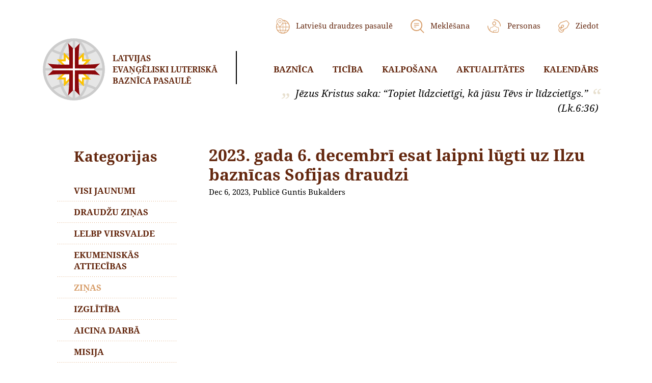

--- FILE ---
content_type: text/html; charset=UTF-8
request_url: https://www.lelbpasaule.lv/2023-gada-6-decembri-esat-laipni-lugti-uz-ilzu-baznicas-sofijas-draudzi/
body_size: 36498
content:
<!DOCTYPE html>
<html lang="lv">
<head>
    <meta charset="UTF-8">
    <meta name="viewport" content="width=device-width, initial-scale=1.0">
    <meta http-equiv="X-UA-Compatible" content="ie=edge">    
	<title>
      2023. gada 6. decembrī esat laipni lūgti uz Ilzu baznīcas Sofijas draudzi	</title>
    <link rel="stylesheet" href="https://www.lelbpasaule.lv/wp-content/themes/jsh/node_modules/tooltipster/dist/css/tooltipster.bundle.min.css" />
    <link rel="stylesheet" href="https://www.lelbpasaule.lv/wp-content/themes/jsh/node_modules/tooltipster/dist/css/plugins/tooltipster/sideTip/themes/tooltipster-sideTip-shadow.min.css" />
    <link rel="stylesheet" href="https://www.lelbpasaule.lv/wp-content/themes/jsh/node_modules/swiper/css/swiper.min.css">

<link rel="stylesheet" href="https://www.lelbpasaule.lv/wp-content/themes/jsh/assets/css/main.css">
<link rel="stylesheet" href="https://www.lelbpasaule.lv/wp-content/themes/jsh/node_modules/magnific-popup/dist/magnific-popup.css">

<meta name='robots' content='max-image-preview:large' />
<link rel='dns-prefetch' href='//s7.addthis.com' />
<style id='wp-img-auto-sizes-contain-inline-css' type='text/css'>
img:is([sizes=auto i],[sizes^="auto," i]){contain-intrinsic-size:3000px 1500px}
/*# sourceURL=wp-img-auto-sizes-contain-inline-css */
</style>
<style id='classic-theme-styles-inline-css' type='text/css'>
/*! This file is auto-generated */
.wp-block-button__link{color:#fff;background-color:#32373c;border-radius:9999px;box-shadow:none;text-decoration:none;padding:calc(.667em + 2px) calc(1.333em + 2px);font-size:1.125em}.wp-block-file__button{background:#32373c;color:#fff;text-decoration:none}
/*# sourceURL=/wp-includes/css/classic-themes.min.css */
</style>
<link rel='stylesheet' id='searchwp-live-search-css' href='https://www.lelbpasaule.lv/wp-content/plugins/searchwp-live-ajax-search/assets/styles/style.min.css?ver=1.8.7' type='text/css' media='all' />
<style id='searchwp-live-search-inline-css' type='text/css'>
.searchwp-live-search-result .searchwp-live-search-result--title a {
  font-size: 16px;
}
.searchwp-live-search-result .searchwp-live-search-result--price {
  font-size: 14px;
}
.searchwp-live-search-result .searchwp-live-search-result--add-to-cart .button {
  font-size: 14px;
}

/*# sourceURL=searchwp-live-search-inline-css */
</style>
<link rel='stylesheet' id='addthis_all_pages-css' href='https://www.lelbpasaule.lv/wp-content/plugins/addthis/frontend/build/addthis_wordpress_public.min.css?ver=6.9' type='text/css' media='all' />
<script type="text/javascript" id="my_loadmore-js-extra">
/* <![CDATA[ */
var misha_loadmore_params = {"ajaxurl":"https://www.lelbpasaule.lv/wp-admin/admin-ajax.php"};
//# sourceURL=my_loadmore-js-extra
/* ]]> */
</script>

<script type="text/javascript" src="https://www.lelbpasaule.lv/wp-includes/js/jquery/jquery.min.js?ver=3.7.1" id="jquery-core-js"></script>

<link rel="https://api.w.org/" href="https://www.lelbpasaule.lv/wp-json/" /><link rel="alternate" title="JSON" type="application/json" href="https://www.lelbpasaule.lv/wp-json/wp/v2/posts/6809" /><link rel='shortlink' href='https://www.lelbpasaule.lv/?p=6809' />
<link rel="stylesheet" href="https://www.lelbpasaule.lv/wp-content/themes/jsh/style.css?ver=0.82">


<link rel="apple-touch-icon-precomposed" sizes="120x120" href="/apple-touch-icon-120x120.png" />
<link rel="apple-touch-icon-precomposed" sizes="152x152" href="/apple-touch-icon-152x152.png" />
<link rel="icon" type="image/png" href="/favicon-196x196.png" sizes="196x196" />
<link rel="icon" type="image/png" href="/favicon-32x32.png" sizes="32x32" />
<link rel="icon" type="image/png" href="/favicon-16x16.png" sizes="16x16" />	
	
<!-- Global site tag (gtag.js) - Google Analytics -->
<script async src="https://www.googletagmanager.com/gtag/js?id=G-40PPJ8WGPN"></script>
<script>
  window.dataLayer = window.dataLayer || [];
  function gtag(){dataLayer.push(arguments);}
  gtag('js', new Date());

  gtag('config', 'G-40PPJ8WGPN');
</script>
	
<style id='global-styles-inline-css' type='text/css'>
:root{--wp--preset--aspect-ratio--square: 1;--wp--preset--aspect-ratio--4-3: 4/3;--wp--preset--aspect-ratio--3-4: 3/4;--wp--preset--aspect-ratio--3-2: 3/2;--wp--preset--aspect-ratio--2-3: 2/3;--wp--preset--aspect-ratio--16-9: 16/9;--wp--preset--aspect-ratio--9-16: 9/16;--wp--preset--color--black: #000000;--wp--preset--color--cyan-bluish-gray: #abb8c3;--wp--preset--color--white: #ffffff;--wp--preset--color--pale-pink: #f78da7;--wp--preset--color--vivid-red: #cf2e2e;--wp--preset--color--luminous-vivid-orange: #ff6900;--wp--preset--color--luminous-vivid-amber: #fcb900;--wp--preset--color--light-green-cyan: #7bdcb5;--wp--preset--color--vivid-green-cyan: #00d084;--wp--preset--color--pale-cyan-blue: #8ed1fc;--wp--preset--color--vivid-cyan-blue: #0693e3;--wp--preset--color--vivid-purple: #9b51e0;--wp--preset--gradient--vivid-cyan-blue-to-vivid-purple: linear-gradient(135deg,rgb(6,147,227) 0%,rgb(155,81,224) 100%);--wp--preset--gradient--light-green-cyan-to-vivid-green-cyan: linear-gradient(135deg,rgb(122,220,180) 0%,rgb(0,208,130) 100%);--wp--preset--gradient--luminous-vivid-amber-to-luminous-vivid-orange: linear-gradient(135deg,rgb(252,185,0) 0%,rgb(255,105,0) 100%);--wp--preset--gradient--luminous-vivid-orange-to-vivid-red: linear-gradient(135deg,rgb(255,105,0) 0%,rgb(207,46,46) 100%);--wp--preset--gradient--very-light-gray-to-cyan-bluish-gray: linear-gradient(135deg,rgb(238,238,238) 0%,rgb(169,184,195) 100%);--wp--preset--gradient--cool-to-warm-spectrum: linear-gradient(135deg,rgb(74,234,220) 0%,rgb(151,120,209) 20%,rgb(207,42,186) 40%,rgb(238,44,130) 60%,rgb(251,105,98) 80%,rgb(254,248,76) 100%);--wp--preset--gradient--blush-light-purple: linear-gradient(135deg,rgb(255,206,236) 0%,rgb(152,150,240) 100%);--wp--preset--gradient--blush-bordeaux: linear-gradient(135deg,rgb(254,205,165) 0%,rgb(254,45,45) 50%,rgb(107,0,62) 100%);--wp--preset--gradient--luminous-dusk: linear-gradient(135deg,rgb(255,203,112) 0%,rgb(199,81,192) 50%,rgb(65,88,208) 100%);--wp--preset--gradient--pale-ocean: linear-gradient(135deg,rgb(255,245,203) 0%,rgb(182,227,212) 50%,rgb(51,167,181) 100%);--wp--preset--gradient--electric-grass: linear-gradient(135deg,rgb(202,248,128) 0%,rgb(113,206,126) 100%);--wp--preset--gradient--midnight: linear-gradient(135deg,rgb(2,3,129) 0%,rgb(40,116,252) 100%);--wp--preset--font-size--small: 13px;--wp--preset--font-size--medium: 20px;--wp--preset--font-size--large: 36px;--wp--preset--font-size--x-large: 42px;--wp--preset--spacing--20: 0.44rem;--wp--preset--spacing--30: 0.67rem;--wp--preset--spacing--40: 1rem;--wp--preset--spacing--50: 1.5rem;--wp--preset--spacing--60: 2.25rem;--wp--preset--spacing--70: 3.38rem;--wp--preset--spacing--80: 5.06rem;--wp--preset--shadow--natural: 6px 6px 9px rgba(0, 0, 0, 0.2);--wp--preset--shadow--deep: 12px 12px 50px rgba(0, 0, 0, 0.4);--wp--preset--shadow--sharp: 6px 6px 0px rgba(0, 0, 0, 0.2);--wp--preset--shadow--outlined: 6px 6px 0px -3px rgb(255, 255, 255), 6px 6px rgb(0, 0, 0);--wp--preset--shadow--crisp: 6px 6px 0px rgb(0, 0, 0);}:where(.is-layout-flex){gap: 0.5em;}:where(.is-layout-grid){gap: 0.5em;}body .is-layout-flex{display: flex;}.is-layout-flex{flex-wrap: wrap;align-items: center;}.is-layout-flex > :is(*, div){margin: 0;}body .is-layout-grid{display: grid;}.is-layout-grid > :is(*, div){margin: 0;}:where(.wp-block-columns.is-layout-flex){gap: 2em;}:where(.wp-block-columns.is-layout-grid){gap: 2em;}:where(.wp-block-post-template.is-layout-flex){gap: 1.25em;}:where(.wp-block-post-template.is-layout-grid){gap: 1.25em;}.has-black-color{color: var(--wp--preset--color--black) !important;}.has-cyan-bluish-gray-color{color: var(--wp--preset--color--cyan-bluish-gray) !important;}.has-white-color{color: var(--wp--preset--color--white) !important;}.has-pale-pink-color{color: var(--wp--preset--color--pale-pink) !important;}.has-vivid-red-color{color: var(--wp--preset--color--vivid-red) !important;}.has-luminous-vivid-orange-color{color: var(--wp--preset--color--luminous-vivid-orange) !important;}.has-luminous-vivid-amber-color{color: var(--wp--preset--color--luminous-vivid-amber) !important;}.has-light-green-cyan-color{color: var(--wp--preset--color--light-green-cyan) !important;}.has-vivid-green-cyan-color{color: var(--wp--preset--color--vivid-green-cyan) !important;}.has-pale-cyan-blue-color{color: var(--wp--preset--color--pale-cyan-blue) !important;}.has-vivid-cyan-blue-color{color: var(--wp--preset--color--vivid-cyan-blue) !important;}.has-vivid-purple-color{color: var(--wp--preset--color--vivid-purple) !important;}.has-black-background-color{background-color: var(--wp--preset--color--black) !important;}.has-cyan-bluish-gray-background-color{background-color: var(--wp--preset--color--cyan-bluish-gray) !important;}.has-white-background-color{background-color: var(--wp--preset--color--white) !important;}.has-pale-pink-background-color{background-color: var(--wp--preset--color--pale-pink) !important;}.has-vivid-red-background-color{background-color: var(--wp--preset--color--vivid-red) !important;}.has-luminous-vivid-orange-background-color{background-color: var(--wp--preset--color--luminous-vivid-orange) !important;}.has-luminous-vivid-amber-background-color{background-color: var(--wp--preset--color--luminous-vivid-amber) !important;}.has-light-green-cyan-background-color{background-color: var(--wp--preset--color--light-green-cyan) !important;}.has-vivid-green-cyan-background-color{background-color: var(--wp--preset--color--vivid-green-cyan) !important;}.has-pale-cyan-blue-background-color{background-color: var(--wp--preset--color--pale-cyan-blue) !important;}.has-vivid-cyan-blue-background-color{background-color: var(--wp--preset--color--vivid-cyan-blue) !important;}.has-vivid-purple-background-color{background-color: var(--wp--preset--color--vivid-purple) !important;}.has-black-border-color{border-color: var(--wp--preset--color--black) !important;}.has-cyan-bluish-gray-border-color{border-color: var(--wp--preset--color--cyan-bluish-gray) !important;}.has-white-border-color{border-color: var(--wp--preset--color--white) !important;}.has-pale-pink-border-color{border-color: var(--wp--preset--color--pale-pink) !important;}.has-vivid-red-border-color{border-color: var(--wp--preset--color--vivid-red) !important;}.has-luminous-vivid-orange-border-color{border-color: var(--wp--preset--color--luminous-vivid-orange) !important;}.has-luminous-vivid-amber-border-color{border-color: var(--wp--preset--color--luminous-vivid-amber) !important;}.has-light-green-cyan-border-color{border-color: var(--wp--preset--color--light-green-cyan) !important;}.has-vivid-green-cyan-border-color{border-color: var(--wp--preset--color--vivid-green-cyan) !important;}.has-pale-cyan-blue-border-color{border-color: var(--wp--preset--color--pale-cyan-blue) !important;}.has-vivid-cyan-blue-border-color{border-color: var(--wp--preset--color--vivid-cyan-blue) !important;}.has-vivid-purple-border-color{border-color: var(--wp--preset--color--vivid-purple) !important;}.has-vivid-cyan-blue-to-vivid-purple-gradient-background{background: var(--wp--preset--gradient--vivid-cyan-blue-to-vivid-purple) !important;}.has-light-green-cyan-to-vivid-green-cyan-gradient-background{background: var(--wp--preset--gradient--light-green-cyan-to-vivid-green-cyan) !important;}.has-luminous-vivid-amber-to-luminous-vivid-orange-gradient-background{background: var(--wp--preset--gradient--luminous-vivid-amber-to-luminous-vivid-orange) !important;}.has-luminous-vivid-orange-to-vivid-red-gradient-background{background: var(--wp--preset--gradient--luminous-vivid-orange-to-vivid-red) !important;}.has-very-light-gray-to-cyan-bluish-gray-gradient-background{background: var(--wp--preset--gradient--very-light-gray-to-cyan-bluish-gray) !important;}.has-cool-to-warm-spectrum-gradient-background{background: var(--wp--preset--gradient--cool-to-warm-spectrum) !important;}.has-blush-light-purple-gradient-background{background: var(--wp--preset--gradient--blush-light-purple) !important;}.has-blush-bordeaux-gradient-background{background: var(--wp--preset--gradient--blush-bordeaux) !important;}.has-luminous-dusk-gradient-background{background: var(--wp--preset--gradient--luminous-dusk) !important;}.has-pale-ocean-gradient-background{background: var(--wp--preset--gradient--pale-ocean) !important;}.has-electric-grass-gradient-background{background: var(--wp--preset--gradient--electric-grass) !important;}.has-midnight-gradient-background{background: var(--wp--preset--gradient--midnight) !important;}.has-small-font-size{font-size: var(--wp--preset--font-size--small) !important;}.has-medium-font-size{font-size: var(--wp--preset--font-size--medium) !important;}.has-large-font-size{font-size: var(--wp--preset--font-size--large) !important;}.has-x-large-font-size{font-size: var(--wp--preset--font-size--x-large) !important;}
/*# sourceURL=global-styles-inline-css */
</style>
</head>
<body>
  <header class="header">
    <div class="container">
      <div class="container-inner">
        <div class="header-t">
          <div class="header-l">
            <div class="logo-wrapper">
              <a href="https://www.lelbpasaule.lv">
                <div class="logo">
                  <div class="logo-inner">
                    <span class="logo-icon"></span><span class="logo-txt">Latvijas<br/>Evaņģēliski&nbsp;Luteriskā</br/>Baznīca&nbsp;pasaulē</span>
                  </div>
                </div>
              </a>
            </div>
          </div>
          <div class="header-r">
            <nav class="header-nav">
              <div class="topmenu">
                <ul>
                  <li><a href="https://www.lelbpasaule.lv/latviesu-draudzes-pasaule/"><i class="icon icon-globe"></i> <span>Latviešu draudzes pasaulē</span></a></li>
                  <li><a href="https://www.lelbpasaule.lv/?s"><i class="icon icon-search"></i> <span>Meklēšana</span></a></li>
                  <li><a href="https://www.lelbpasaule.lv/personas/"><i class="icon icon-personas"></i> <span>Personas</span></a></li>
                  <li><a href="https://www.lelbpasaule.lv/iespejas-ziedot/"><i class="icon icon-donate"></i> <span>Ziedot</span></a></li>
                </ul>
              </div>
                            <div class="headermenu">
                <ul>
                                        <li class="with-submenu">
                        <a href="/par-mums/">Baznīca</a>
                                                  <ul>
                            <li><a href="https://www.lelbpasaule.lv/sakums/par-mums/">Par mums</a></li><li><a href="https://www.lelbpasaule.lv/sakums/par-mums/struktura/">LELBP struktūra</a></li><li><a href="https://www.lelbpasaule.lv/sakums/par-mums/latviesu-draudzes-pasaule/">Draudzes</a></li><li><a href="https://www.lelbpasaule.lv/birka/garidznieki/">Garīdznieki</a></li><li><a href="https://www.lelbpasaule.lv/sakums/par-mums/dokumenti/">Dokumenti</a></li><li><a href="https://www.lelbpasaule.lv/saites/sadarbiba/">Ekumēniskās attiecības</a></li><li><a href="https://www.lelbpasaule.lv/sakums/par-mums/baznicas-gadagramatas/">Baznīcas Gadagrāmatas</a></li>                          </ul>
                                              </li>
                                        <li class="with-submenu">
                        <a href="/bibele/">Ticība</a>
                                                  <ul>
                            <li><a href="https://www.lelbpasaule.lv/mes-ticam/bibele/">Bībele</a></li><li><a href="https://www.lelbpasaule.lv/mes-ticam/trisvienigais-dievs/">Trīsvienīgais Dievs</a></li><li><a href="https://www.lelbpasaule.lv/mes-ticam/ticibas-apliecibas/">Ticības apliecības</a></li><li><a href="https://www.lelbpasaule.lv/mes-ticam/bausli-un-tevreize/">Baušļi un tēvreize</a></li><li><a href="https://www.lelbpasaule.lv/mes-ticam/sakramenti/">Sakramenti</a></li>                          </ul>
                                              </li>
                                        <li class="with-submenu">
                        <a href="/draudzu-zinas/dievkalpojumi/">Kalpošana</a>
                                                  <ul>
                            <li><a href="https://www.lelbpasaule.lv/dievkalpojumi/">Dievkalpojumi</a></li><li><a href="https://www.lelbpasaule.lv/dievkalpojumi/svetdarbibas/">Svētdarbības</a></li><li><a href="https://www.lelbpasaule.lv/dievkalpojumi/liturgija-un-muzika/">Liturģija un mūzika</a></li><li><a href="https://www.lelbpasaule.lv/dievkalpojumi/baznica-jaunatnei/">Kristīgā audzināšana</a></li><li><a href="https://www.lelbpasaule.lv/dievkalpojumi/diakonija-un-palidzibas-fondi/">Diakonija un palīdzības fondi</a></li>                          </ul>
                                              </li>
                                        <li class="with-submenu">
                        <a href="https://www.lelbpasaule.lv/jaunumi/">Aktualitātes</a>
                                                  <ul>
                            <li><a href="https://www.lelbpasaule.lv/jaunumi/">Jaunumi</a></li><li><a href="https://www.lelbpasaule.lv/kategorija/arhibiskapa-raksti/">Arhibīskapa raksti</a></li><li><a href="https://www.lelbpasaule.lv/raksti/">Raksti</a></li><li><a href="https://www.lelbpasaule.lv/category/svetbridis/">Svētbrīži</a></li><li><a href="https://www.lelbpasaule.lv/kategorija/video/">Video galerija</a></li>                          </ul>
                                              </li>
                                        <li class="">
                        <a href="https://www.lelbpasaule.lv/kalendars/">Kalendārs</a>
                                              </li>
                                  </ul>
              </div>
                          </nav>
            <div class="toggler">
              <div class="icon">
                <span></span>
                <span></span>
                <span></span>
                <span></span>
              </div>
            </div>
          
          </div>
        </div>
        <div class="header-quote">
          <div class="header-quote-inner">
            <div class="quote">
              <i class="icon icon-quote-l"></i>
              <span class="txt">Jēzus Kristus saka: “Topiet līdzcietīgi, kā jūsu Tēvs ir līdzcietīgs.”</span>
              <i class="icon icon-quote-r"></i>
            </div>
            <div class="author">(Lk.6:36)</div>
          </div>
        </div>
      </div>
    </div>
  </header><main class="main">
<div class="container">
  <div class="container-inner">
    <section class="section-news-top">
      <div class="two-col-block">
        <div class="col-l">
          <h2 style="margin-top:5px">Kategorijas</h2>
<nav class="leftmenu">
  <ul>
    <li><a href="https://www.lelbpasaule.lv/jaunumi/">Visi jaunumi</a></li><li><a href="https://www.lelbpasaule.lv/draudzu-zinas/">Draudžu ziņas</a></li><li><a href="https://www.lelbpasaule.lv/category/lelbp-virsvalde/">LELBP Virsvalde</a></li><li><a href="https://www.lelbpasaule.lv/category/ekumeniskas-attiecibas/">Ekumeniskās attiecības</a></li><li class="active"><a href="https://www.lelbpasaule.lv/category/zinas/">Ziņas</a></li><li><a href="https://www.lelbpasaule.lv/category/izglitiba/">Izglītība</a></li><li><a href="https://www.lelbpasaule.lv/category/aicina-darba/">Aicina darbā</a></li><li><a href="https://www.lelbpasaule.lv/category/misija/">Misija</a></li><li><a href="https://www.lelbpasaule.lv/category/pasakumi/">Pasākumi</a></li><li><a href="https://www.lelbpasaule.lv/category/sinode/">Sinode</a></li><li><a href="https://www.lelbpasaule.lv/category/viedokli/">Viedokļi</a></li><li><a href="https://www.lelbpasaule.lv/category/dievkalpojums/">Dievkalpojums</a></li><li><a href="https://www.lelbpasaule.lv/category/jaunas-gramatas/">Jaunas grāmatas</a></li><li><a href="https://www.lelbpasaule.lv/category/velesanas/">Vēlēšanas</a></li><li><a href="https://www.lelbpasaule.lv/category/seru-vests/">Sēru vēstis</a></li><li><a href="https://www.lelbpasaule.lv/category/ordinacija/">Ordinācija</a></li><li><a href="https://www.lelbpasaule.lv/category/apsveikumi/">Apsveikumi</a></li><li><a href="https://www.lelbpasaule.lv/category/konsekracija/">Konsekrācija</a></li><li><a href="https://www.lelbpasaule.lv/category/draudzu-zinas/">Draudžu ziņas</a></li><li><a href="https://www.lelbpasaule.lv/category/spredikis/">Sprediķis</a></li><li><a href="https://www.lelbpasaule.lv/category/pateicibas/">Pateicības</a></li><li><a href="https://www.lelbpasaule.lv/category/video/">Video</a></li><li><a href="https://www.lelbpasaule.lv/category/pasaules-luteranu-federacija/">Pasaules Luterāņu Federācija</a></li><li><a href="https://www.lelbpasaule.lv/category/elca/">ELCA</a></li><li><a href="https://www.lelbpasaule.lv/category/aizlugsanas/">Aizlūgšanas</a></li><li><a href="https://www.lelbpasaule.lv/category/bibeles-stundas/">Bībeles stundas</a></li><li><a href="https://www.lelbpasaule.lv/category/svetbridis/">Svētbrīdis</a></li>  </ul>
</nav>
                  </div>
        <div class="col-r">
                      <section class="section-news-post">
            <h1>2023. gada 6. decembrī esat laipni lūgti uz Ilzu baznīcas Sofijas draudzi</h1>
            <div class="post-info">Dec 6, 2023, Publicē Guntis Bukalders</div>            
            <div class="text">
                <div class="at-above-post addthis_tool" data-url="https://www.lelbpasaule.lv/2023-gada-6-decembri-esat-laipni-lugti-uz-ilzu-baznicas-sofijas-draudzi/"></div><p><iframe title="2023. gada 6. decembrī esat laipni lūgti uz Ilzu baznīcas Sofijas draudzi!" width="500" height="281" src="https://www.youtube.com/embed/IxFPRRkR2jc?feature=oembed" frameborder="0" allow="accelerometer; autoplay; clipboard-write; encrypted-media; gyroscope; picture-in-picture; web-share" referrerpolicy="strict-origin-when-cross-origin" allowfullscreen></iframe></p>
<p>Lūdzam ziedot LELBP Misijas fondam, jo tā līdzekļi nodrošina atbalstu daudzām kalpošanām Latvijā un pasaulē! Vairāk par iespēju ziedot, skatiet <a href="https://www.lelbpasaule.lv/iespejas-ziedot/" target="_blank" rel="noopener">www.lelbpasaule.lv</a></p>
<!-- AddThis Advanced Settings above via filter on the_content --><!-- AddThis Advanced Settings below via filter on the_content --><!-- AddThis Advanced Settings generic via filter on the_content --><!-- AddThis Share Buttons above via filter on the_content --><!-- AddThis Share Buttons below via filter on the_content --><div class="at-below-post addthis_tool" data-url="https://www.lelbpasaule.lv/2023-gada-6-decembri-esat-laipni-lugti-uz-ilzu-baznicas-sofijas-draudzi/"></div><!-- AddThis Share Buttons generic via filter on the_content -->            </div>
                                    <div class="tags-block">
              <h2 class="block-h">Birkas</h2>
              <div class="block-body">
                <div class="btns">
                                            <a href="https://www.lelbpasaule.lv/tag/adventa-laiks/" class="btn btn-primary">Adventa laiks</a>
                                            <a href="https://www.lelbpasaule.lv/tag/latvijas-apgabals/" class="btn btn-primary">Latvijas apgabals</a>
                                    </div>
              </div>
            </div>
                      </section>
                    </div>
      </div>
    </section>

    <section class="section-news-bottom">
      <h2>Citi Jaunumi</h2>
      <div class="news-list">
        <div class="item">
  <div class="img pattern pattern-sm">
        <a href="https://www.lelbpasaule.lv/aicinajums-atbalstit-lelbp-misijas-fondu/" class="zoom-image"><div class="zoom-box"><img src="https://www.lelbpasaule.lv/wp-content/uploads/2026/01/offering-6756079_1280-250x250.jpg"></div></a>
  </div>
  <div class="title"><a href="https://www.lelbpasaule.lv/aicinajums-atbalstit-lelbp-misijas-fondu/">Aicinājums atbalstīt LELBP Misijas fondu</a></div>
  <div class="item-b">
    <span class="date">Jan 9</span>
    <a href="https://www.lelbpasaule.lv/aicinajums-atbalstit-lelbp-misijas-fondu/" class="more"><i class="icon icon-ellipsis"></i></a>
  </div>
</div>
<div class="item">
  <div class="img pattern pattern-sm">
        <a href="https://www.lelbpasaule.lv/porvo-lugsanu-dienasgramata-2026/" class="zoom-image"><div class="zoom-box"><img src="https://www.lelbpasaule.lv/wp-content/uploads/2026/01/notebook-7256365_1920-250x250.jpg"></div></a>
  </div>
  <div class="title"><a href="https://www.lelbpasaule.lv/porvo-lugsanu-dienasgramata-2026/">Porvo lūgšanu dienasgrāmata 2026</a></div>
  <div class="item-b">
    <span class="date">Jan 7</span>
    <a href="https://www.lelbpasaule.lv/porvo-lugsanu-dienasgramata-2026/" class="more"><i class="icon icon-ellipsis"></i></a>
  </div>
</div>
<div class="item">
  <div class="img pattern pattern-sm">
        <a href="https://www.lelbpasaule.lv/lelba-vidienes-apgabala-macitaju-sveicieni-draudzem-ziemassvetkos-2025/" class="zoom-image"><div class="zoom-box"><img src="https://www.lelbpasaule.lv/wp-content/uploads/2025/12/Apsveikums-Ziemassvetkos-2025-250x250.jpg"></div></a>
  </div>
  <div class="title"><a href="https://www.lelbpasaule.lv/lelba-vidienes-apgabala-macitaju-sveicieni-draudzem-ziemassvetkos-2025/">LELBA Vidienes apgabala mācītāju sveicieni draudzēm Ziemassvētkos 2025</a></div>
  <div class="item-b">
    <span class="date">Dec 23</span>
    <a href="https://www.lelbpasaule.lv/lelba-vidienes-apgabala-macitaju-sveicieni-draudzem-ziemassvetkos-2025/" class="more"><i class="icon icon-ellipsis"></i></a>
  </div>
</div>
<div class="item">
  <div class="img pattern pattern-sm">
        <a href="https://www.lelbpasaule.lv/dievkalpojumi-gada-nogale-jauna-gada-sakuma/" class="zoom-image"><div class="zoom-box"><img src="https://www.lelbpasaule.lv/wp-content/uploads/2023/01/Vienoti-lugsanas-2023-250x250.jpg"></div></a>
  </div>
  <div class="title"><a href="https://www.lelbpasaule.lv/dievkalpojumi-gada-nogale-jauna-gada-sakuma/">Dievkalpojumi Ziemassvētkos, gada nogalē / jaunā gada sākumā</a></div>
  <div class="item-b">
    <span class="date">Dec 19</span>
    <a href="https://www.lelbpasaule.lv/dievkalpojumi-gada-nogale-jauna-gada-sakuma/" class="more"><i class="icon icon-ellipsis"></i></a>
  </div>
</div>
      </div>
    </section>
  </div>
</div>
</main>
  <footer class="footer">
    <div class="container">
      <div class="container-inner">
        <div class="footer-t">
          <div class="row">
            <div class="col-md-6">
              <div class="block footer-donate-block">
                <div class="block-h">&nbsp;<br />Ziedo misijas fondam</div>
                <div class="block-body">
                  <div class="txt">Ziedojumus Misijas Fondam lūdzam sūtīt LELBP kasierim Uģim Grīnbergam, 10536 Lucas Rd, Three Rivers, MI 49093, USA.  Čeku rakstīt uz LELBP vārda ar piezīmi “Misijas Fonds”.</div>
                  <div class="more">
                    <a href="http://www.lelbpasaule.lv/iespejas-ziedot/"><span>Lasi vairāk par iespējām ziedot</span> <i class="icon icon-ellipsis"></i></a>
                  </div>
                </div>
              </div>
            </div>
            <div class="col-md-6">
              <div class="block footer-communicate-block">
                <div class="block-inner">
                  <div class="block-h">Saziņai</div>
                  <div class="block-body">
                    <div class="txt">Saziņai ar LELBPasaulē mājaslapas redaktoriem:</div>
                    <div class="phone"><a href="tel:"></a></div>
                    <div class="mail">
                      <a href="mailto:lelbpasauleinfo@gmail.com">lelbpasauleinfo@gmail.com</a>
                    </div>
                  </div>
                </div>
              </div>
            </div>
          </div>        
        </div>
        <div class="footer-m">
          <div class="row">
            <div class="col-md-3 col-sm-6">
              <div class="block footer-gallery-block">
                <div class="block-h">Galerijas</div>
                <div class="block-body">
                                                          <div class="gallery-block-row gallery-footer">
                        <div class="gallery-block-col">
                          <a href="https://www.lelbpasaule.lv/wp-content/uploads/2025/11/20251111-123550-1000x667.jpg" data-group="2"><img src="https://www.lelbpasaule.lv/wp-content/uploads/2025/11/20251111-123550-75x75.jpg"></a>
                          <a href="https://www.lelbpasaule.lv/wp-content/uploads/2025/11/20251111-124558-1000x667.jpg" data-group="2"><img src="https://www.lelbpasaule.lv/wp-content/uploads/2025/11/20251111-124558-75x75.jpg"></a>
                        </div>
                        <div class="gallery-block-col">
                          <a href="https://www.lelbpasaule.lv/wp-content/uploads/2025/11/20251111-125851-1000x657.jpg" data-group="2"><img src="https://www.lelbpasaule.lv/wp-content/uploads/2025/11/20251111-125851-150x150.jpg"></a>
                        </div>
                                              </div>
                      <div class="gallery-block-title">
                        <a href="https://www.lelbpasaule.lv/latvijas-evangeliski-luteriskas-baznicas-pasaule-arhibiskaps-atskano-melodiju-krituso-aizstavju-atvadu-ceremonija-lviva/">Latvijas Evaņģēliski luteriskās Baznīcas pasaulē arhibīskaps atskaņo melodiju kritušo aizstāvju atvadu ceremonijā Ļvivā</a>
                      </div>
                                  </div>
              </div>
            </div>
            <div class="col-md-3 col-sm-6">
              <div class="block footer-privacy-block">
                <div class="block-h">Privātuma politika</div>
                <div class="block-body">
                  <p>Šī mājaslapa izmanto sīkdatnes mājaslapas apmeklējumu uzskaitei.</p>
                </div>
              </div>
            </div>
            <div class="col-md-3 col-sm-6">
              <div class="block footer-news-block">
                <div class="block-h">Aktualitātes</div>
                <div class="block-body">
                    <div class="news-item">
                      <div class="date">9. janvāris, 2026</div>
                      <div class="title"><a href="https://www.lelbpasaule.lv/aicinajums-atbalstit-lelbp-misijas-fondu/">Aicinājums atbalstīt LELBP Misijas fondu</a></div>
                    </div>
                  <a href="https://www.lelbpasaule.lv/jaunumi/" class="btn btn-primary">Visi jaunumi</a>
                </div>
              </div>
            </div>
            <div class="col-md-3 col-sm-6">
              <div class="block footer-social-block">
                <div class="block-h">Seko</div>
                <div class="block-body">
                  <p>Atrodi sev tuvāko draudzi un pieseko sociālo tīklu profiliem. Iesaisties!</p>
                  <div class="social-buttons">
                                                            <a href="https://www.facebook.com/groups/lelbp"><i class="icon icon-fb"></i></a>
                                      </div>
                </div>
              </div>
            </div>
          </div>
        </div>
        <div class="footer-b">
                    <div class="copy">&copy; LELBPasaulē 2026. Mājaslapu apkalpo <a href="http://www.itero.lv/wordpress-majas-lapas-izstrade/" target="_blank">Itero</a></div>
        </div>
      </div>
    </div>
  </footer>

<script type="speculationrules">
{"prefetch":[{"source":"document","where":{"and":[{"href_matches":"/*"},{"not":{"href_matches":["/wp-*.php","/wp-admin/*","/wp-content/uploads/*","/wp-content/*","/wp-content/plugins/*","/wp-content/themes/jsh/*","/*\\?(.+)"]}},{"not":{"selector_matches":"a[rel~=\"nofollow\"]"}},{"not":{"selector_matches":".no-prefetch, .no-prefetch a"}}]},"eagerness":"conservative"}]}
</script>
        <style>
            .searchwp-live-search-results {
                opacity: 0;
                transition: opacity .25s ease-in-out;
                -moz-transition: opacity .25s ease-in-out;
                -webkit-transition: opacity .25s ease-in-out;
                height: 0;
                overflow: hidden;
                z-index: 9999995; /* Exceed SearchWP Modal Search Form overlay. */
                position: absolute;
                display: none;
            }

            .searchwp-live-search-results-showing {
                display: block;
                opacity: 1;
                height: auto;
                overflow: auto;
            }

            .searchwp-live-search-no-results {
                padding: 3em 2em 0;
                text-align: center;
            }

            .searchwp-live-search-no-min-chars:after {
                content: "Continue typing";
                display: block;
                text-align: center;
                padding: 2em 2em 0;
            }
        </style>
                <script>
            var _SEARCHWP_LIVE_AJAX_SEARCH_BLOCKS = true;
            var _SEARCHWP_LIVE_AJAX_SEARCH_ENGINE = 'default';
            var _SEARCHWP_LIVE_AJAX_SEARCH_CONFIG = 'default';
        </script>
        <script data-cfasync="false" type="text/javascript">if (window.addthis_product === undefined) { window.addthis_product = "wpp"; } if (window.wp_product_version === undefined) { window.wp_product_version = "wpp-6.2.7"; } if (window.addthis_share === undefined) { window.addthis_share = {}; } if (window.addthis_config === undefined) { window.addthis_config = {"data_track_clickback":true,"ui_atversion":"300"}; } if (window.addthis_plugin_info === undefined) { window.addthis_plugin_info = {"info_status":"enabled","cms_name":"WordPress","plugin_name":"Share Buttons by AddThis","plugin_version":"6.2.7","plugin_mode":"AddThis","anonymous_profile_id":"wp-cf684d79978b095049db03b9d0fa8573","page_info":{"template":"posts","post_type":""},"sharing_enabled_on_post_via_metabox":false}; } 
                    (function() {
                      var first_load_interval_id = setInterval(function () {
                        if (typeof window.addthis !== 'undefined') {
                          window.clearInterval(first_load_interval_id);
                          if (typeof window.addthis_layers !== 'undefined' && Object.getOwnPropertyNames(window.addthis_layers).length > 0) {
                            window.addthis.layers(window.addthis_layers);
                          }
                          if (Array.isArray(window.addthis_layers_tools)) {
                            for (i = 0; i < window.addthis_layers_tools.length; i++) {
                              window.addthis.layers(window.addthis_layers_tools[i]);
                            }
                          }
                        }
                     },1000)
                    }());
                </script><script type="text/javascript" id="swp-live-search-client-js-extra">
/* <![CDATA[ */
var searchwp_live_search_params = [];
searchwp_live_search_params = {"ajaxurl":"https:\/\/www.lelbpasaule.lv\/wp-admin\/admin-ajax.php","origin_id":6809,"config":{"default":{"engine":"default","input":{"delay":300,"min_chars":3},"results":{"position":"bottom","width":"auto","offset":{"x":0,"y":5}},"spinner":{"lines":12,"length":8,"width":3,"radius":8,"scale":1,"corners":1,"color":"#424242","fadeColor":"transparent","speed":1,"rotate":0,"animation":"searchwp-spinner-line-fade-quick","direction":1,"zIndex":2000000000,"className":"spinner","top":"50%","left":"50%","shadow":"0 0 1px transparent","position":"absolute"}}},"msg_no_config_found":"No valid SearchWP Live Search configuration found!","aria_instructions":"When autocomplete results are available use up and down arrows to review and enter to go to the desired page. Touch device users, explore by touch or with swipe gestures."};;
//# sourceURL=swp-live-search-client-js-extra
/* ]]> */
</script>

<script type="text/javascript" src="https://s7.addthis.com/js/300/addthis_widget.js?ver=6.9#pubid=ra-5ea9330ec617a010" id="addthis_widget-js"></script>





<script defer src="https://www.lelbpasaule.lv/wp-content/cache/autoptimize/js/autoptimize_5e58a949cc73cc6bfa3b6afa498afa33.js"></script></body>
</html>

--- FILE ---
content_type: text/css
request_url: https://www.lelbpasaule.lv/wp-content/themes/jsh/style.css?ver=0.82
body_size: 1523
content:
/*
Theme Name: Lelbāl
Author: Janis Svitins
Author URI: http://www.jsh.lv/
Version: 1.0
*/
.calendar-block .block-body:after {right: 0}

.swiper-slide a {display:none }
.swiper-slide.swiper-slide-active a {display:block }

.contact-body a {text-decoration: underline;}

.mfp-title {font-size: 14px;}

.map {width: 100%; position: relative; }
.map:after {content: ''; display: block; padding-bottom: 60%; }
.map__item {display: block; width: 100%; height: 100%; position: absolute; top: 0; left: 0; }
.gallery-list img {width: 102px; height: auto; display: block;}

.select-container {height: 32px;}
.select-container select {font-size: 14px; height: 30px; padding: 5px 22px 5px 5px;}

ul.days {opacity: 1;transition: all 500ms ease;}
ul.days.loading {opacity: .5}

.calendar .days .day span.cday {border-color: #64270E!important;}
.section-calendar ul.calendar-month li.day .num.cday {border-color: #64270E!important; }

.wpcf7 input, .wpcf7 textarea {margin-bottom: 15px;}
.wpcf7 input[type=submit] {margin-top: 15px;}

i.icon.icon-personas {
    width: 27px;
    height: 27px;
    background-image: url(img/personas-icon.svg);
}

ul.personas li {margin-bottom: 10px;}

form.search {padding-bottom: 10px;}
form.search input {width: 500px; max-width: 100%; border: 1px solid #E8E0CF;
    background: #F8F6F1;
    border-radius: 5px;
    display: block;
    padding: 12px 15px;
    line-height: 20px;
    font-size: 15px;
}

.searchwp-live-search-no-min-chars:after {
	content: "Turpiniet rakstīt"!important;
}

.s-post { margin-bottom: 15px; }
.s-post h4 {margin-bottom: 0;}
.s-post a p {color:#111;}

.block-body.draudzes-macitajs {-webkit-box-orient: vertical;
    -webkit-box-direction: normal;
    flex-direction: column;} 
.block-body.draudzes-macitajs .info{padding-left: 0!important;}  

.apgabals-title {padding-left: 30px;}
.apgabals-title {
    background: url('assets/images/icons/menu-arr.svg');
	background-repeat: no-repeat;
  	background-size: 23px 16px;
  	background-position: left center;
}
ul.apgabals {padding-left: 50px;}
ul.apgabals ul {margin-top: 10px; margin-bottom: 10px;}

li.with-submenu li a:after{background: none!important}
li.with-submenu li a {color:#64270E!important;}
li.with-submenu li.active a {color:#D79D69!important;}

ul.personas {padding-left: 20px;}

.btn.btn-primary.active{
    background: #D79D69;
    color: #fff;
}

.zoom-image .zoom-box{overflow: hidden;}
a.zoom-image .zoom-box img { -webkit-transition: all .3s ease-in-out; -moz-transition: all .3s ease-in-out; -ms-transition: all .3s ease-in-out; -o-transition: all .3s ease-in-out; transition: all .3s ease-in-out;}
a.zoom-image:hover .zoom-box img { -webkit-transform: scale(1.05); -moz-transform: scale(1.05); -o-transform: scale(1.05); transform: scale(1.05); }

.header .header-t .header-r .headermenu > ul > li > ul {padding-bottom: 30px;}

.videoWrapper {position: relative; padding-bottom: 56.25%; height: 0; margin-bottom: 20px;}
.videoWrapper iframe {position: absolute; top: 0; left: 0; width: 100%; height: 100%; }

@media (min-width:767px){
	img.alignright {float: right; margin: 10px 0 10px 10px;}
	img.alignleft {float: left; margin: 10px 10px 10px 0;}
}

@media print {

    header.header,
    .footer-b-nav {display: none;}
    
    .at-below-post.addthis_tool,
    footer.footer,
    .section-news-bottom,
    .section-news-post .tags-block,
    .img.pattern.pattern-sm:after,
    .two-col-block .col-l {display: none;}

}

.img.pattern:after {content:none!important}

.text.p2 p{margin-bottom: 5px; padding-bottom: 0;}

.bg-gray { background: #F4F4F4; padding-top: 15px;}

.wp-caption-text {
    font-size: 14px;
    padding-top: 0.5em;
    margin: 0;
}

.gadag {
    margin-top: 40px;
}
.gadag .news-list .item .title{
    min-height: 40px;
}

.section-draudze .desc {font-size: 15px;}

@media (max-width: 991px) {
    .order-md-last {
        order:2;
    }
    .order-md-first {
        order:1;
    }
}

--- FILE ---
content_type: image/svg+xml
request_url: https://www.lelbpasaule.lv/wp-content/themes/jsh/assets/images/icons/search.svg
body_size: 482
content:
<svg viewBox="0 0 83 84" xmlns="http://www.w3.org/2000/svg" fill-rule="evenodd" clip-rule="evenodd" stroke-linejoin="round" stroke-miterlimit="1.414"><path d="M62.69 59.264c5.544-6.25 8.87-14.514 8.87-23.484C71.56 16.025 55.535 0 35.78 0 16.025 0 0 16.025 0 35.78c0 19.755 16.025 35.78 35.78 35.78a35.49 35.49 0 0022.577-8.063l18.746 18.747c.605.604 1.411.907 2.117.907s1.512-.303 2.117-.907c1.209-1.21 1.209-3.125 0-4.233L62.69 59.264zM6.048 35.78c0-16.429 13.304-29.733 29.733-29.733 16.429 0 29.733 13.304 29.733 29.733 0 16.429-13.405 29.733-29.733 29.733-16.328 0-29.733-13.304-29.733-29.733z" fill="#d79d69" fill-rule="nonzero"/><path d="M49.194 23.14H22.366c-1.209 0-2.133.924-2.133 2.132 0 1.209.924 2.133 2.133 2.133h26.828c1.209 0 2.133-.924 2.133-2.133a2.139 2.139 0 00-2.133-2.132zm0 10.57H22.366c-1.209 0-2.133.924-2.133 2.133 0 1.208.924 2.133 2.133 2.133h26.828c1.209 0 2.133-.925 2.133-2.133a2.139 2.139 0 00-2.133-2.133zM32.318 44.28h-9.952c-1.209 0-2.133.925-2.133 2.133 0 1.209.924 2.133 2.133 2.133h9.952c1.21 0 2.133-.924 2.133-2.133a2.139 2.139 0 00-2.133-2.132z" fill="#d79d69" fill-rule="nonzero"/></svg>

--- FILE ---
content_type: image/svg+xml
request_url: https://www.lelbpasaule.lv/wp-content/themes/jsh/assets/images/dots.svg
body_size: 117
content:
<svg xmlns="http://www.w3.org/2000/svg" width="4" height="1"><path d="M1 0h1v1H1z" fill="#d79d69"/></svg>

--- FILE ---
content_type: image/svg+xml
request_url: https://www.lelbpasaule.lv/wp-content/themes/jsh/assets/images/dots-w.svg
body_size: 113
content:
<svg xmlns="http://www.w3.org/2000/svg" width="4" height="1"><path d="M1 0h1v1H1z" fill="#fff"/></svg>

--- FILE ---
content_type: image/svg+xml
request_url: https://www.lelbpasaule.lv/wp-content/themes/jsh/assets/images/pattern.svg
body_size: 2009
content:
<svg xmlns="http://www.w3.org/2000/svg" viewBox="0 0 1022.2 1070.5"><path d="M1022.2 186.7v84.1c-32.5-24.9-59.3-34.4-80.5-32.6-64.9-68.9 46.1-198.1 46.1-198.1-80.5-21.6-131.3-14.9-182.9 76.2 36.4-58 87.4-58.5 100.6 0 14.7 65.1-80.8 75.5-80 125.6 0 52.1 32.2 52.6 30.5 109.8-.7 24.1-9.7 63.4-39.8 60.5-39-3.9-54.3-44.8-28.7-82.4 13.2-19.3 34.7-3.9 28.7 33.3 32.1-65.2-77.9-87.5-86-162.5-71.9 40.2-118.4-45.3-118.4-45.3 62.8 12.2 119.5 12.3 122.7-13.3C759.8 70.5 807.7 36 856 16.3c103.2-42.2 165.9 11 166.2 11.2v28s-39.1 20.6-39.1 90a39.2 39.2 0 0039.1 39.2v2zm0 579.9c-65.9.3-130.4-3.1-189.4-10.2l-22.3-3.1c-47.3 112.9-109.7 226.2-178.1 317.3h-43.9c-27.4-35.2-53.1-63.3-75.6-82.6-18.2 35.1-37.2 61.5-55.7 82.6h-58.6c-89.3-68-203.8-65.7-284 0H0c107.5-17 160.7-191.3 344.4-81.4-42.7-111.1 50-150.1 156.1-58.2 16.4-41 27.9-88.8 32.8-143.7a304.7 304.7 0 00103.9-78.5c-124.3-47.2-133.7-143-18.8-161.1-187-104.2-62.7-237.5-101.8-339 68.4 84.6 246 43.6 242.7 257.7 74.9-92.6 155-31.8 128.5 106 43.7-6.3 83.1-10.3 134-43.2l.4.3v43.7l-.7-.8c-11.3 8.7-17.8 12.1-29.7 17.1l30 49.9.4-.5v84.9l-.7.9L940.7 602c-20.6 4.1-41.4 4.7-59.2 6.7-16.2 52.4-23.1 62.4-49.4 113.8 54.2 5.7 119.2 8.7 190.1 8v36.1zm0-247.1c-29.8 1.4-102-26-44.7-98.5 17.2-21.7 25.6-15.1 37.2-66.9 4.8-61.3-58.8-46.1-58.8-46.1s71.9-2.5 51.4 46.1c-59 61.7-88.1-91.7-126.1 33.4-10.9-109 32.9-195.3 141-112.8v137.5a197.8 197.8 0 01-7.5 33.7c-3.6 11.5-11.4 23.3-11.4 31.1a18.9 18.9 0 0018.9 18.9v23.6zM243.8 714.9c-92.1 21.8-148.5-139-148.5-139-58.9 58.9-78.6 106.3-25.5 196.6-32-60.6-6.9-104.9 50.3-87.2 63.8 19.8 25 107.7 68.8 132.1 45.1 26 61.7-1.6 110.3 28.4 20.6 12.7 50.1 40.2 32.5 64.8-22.8 31.9-65.9 24.6-85.6-16.4-10.2-21 13.9-32 43.1-8.2-40.4-60.4-114.7 23.8-183.7-6.7C104.3 961.6 7 959.1 7 959.1c42-48.2 70.5-97.3 49.9-112.9C7.6 788.6 1.7 729.8 8.7 678.1c15.2-110.7 92.9-138.3 92.9-138.3s-15-81.1 73.4-149.6c41.2-31.9 95-56.1 169.6-42.3 23.8 10 52.1-39.1 72.8-99.6 0 0 50.8 83-19.8 125.2 60.8 44.5 25.1 150.9 97.6 155.7-35.2-13.4-37.7-39.8-14.4-41.5 45.3-3.3 73.1 30.3 56.9 66-12.4 27.5-51 15.7-72.3 4.3-50.3-27.1-34.6-55.3-79.8-81.4-43-25.7-99.7 51.8-148.7 6.5-44.1-40.7-18.1-84.6 50.3-87.1-104.8-.9-135.9 39.8-157.5 120.3 0 0 167.4-31.6 194.6 59.2-12.1 17.4-17.2 45.3-12 86-37.8 15.8-59.4 34.2-68.5 53.4zM573.9 308c97 36.6 156.2 134.6 142 245.9-103.4-43.4-158.7-143.7-142-245.9zm214.9 197.2c22.4-6 38.9 1.6 48.9 21.6 5.6 14.4 8 32.5 7.5 49.4a323.4 323.4 0 01-89.4-9c3.2-14.2 5.5-27.4 7.4-39.6 9.4-10.7 17.9-17.9 25.6-22.4zm-663 48.6s-1.7 44.2 58.4 78.9a39.2 39.2 0 0039.2-67.8c-60.1-34.7-97.6-11.1-97.6-11.1zm401.8 232c-13.6 26.5-73.5 75.3-107.6-10.5-10.2-25.8-.3-29.7-39.3-65.7-50.8-34.8-69.4 27.9-69.4 27.9s33.8-63.5 65.6-21.5c24 82-123.4 30.5-34 126-99.9-45.1-152.7-126.2-27.2-178.6-17.4-134.9 79.2-129.6 168.2-65.7-127.3-29.7-9 72.2-92 92.5-52.3-6.6-14.2-67.6-14.2-67.6s-45 47.5 10.4 74c50.8 15.8 49.2 5.3 76.7 1.3 91.3-13.4 79 62.8 62.8 87.9zm134.6-110a80.1 80.1 0 01-6.8-4.7c-48.9-34.9-45.2-65.9 2.5-93.8 14.8 5.6 27.3 10.7 46 16.4a440.4 440.4 0 01-30.7 64.4c-3.5 5.8-7.2 11.7-11 17.6zm132.4 40.7c-44.2-6.1-75.4-14.8-103.3-24.7 24-28.3 45-60.6 54-87.1 26.5 5.3 52.1 7.9 89.6 6.4h3.7c-2.1 5.4-4.2 10.8-6.4 16.2-12.3 30.8-26 60.7-37.6 89.3zm-123.8 4.6l9.8 3.6c29.3 9.6 62.8 17.6 99.3 23.9-54.3 115.9-114.6 217.5-169.8 293.3-27.3-34-54.7-63.7-81.3-87.3q10.8-24.7 20.9-54.4l148.6-9-54.8-137c9.8-10.9 18.9-22 27.3-33.1zm-236.1 11a217.3 217.3 0 0125.5 23.4c8.1 8.9 14.5 21.6 21.2 25.4a18.9 18.9 0 0018.9-32.7c-6.7-3.9-20.9-3.1-32.6-5.7a211.5 211.5 0 01-33-10.4zm587.5 338.5H685.6c17.2-23.1 50.3-45.9 90.6-49.1-5.8-49 19.4-61 91.6-26.9-44 8.5-54.8 28.3-14 59.3H972a53.1 53.1 0 0110.3-17.7l-59.2-102.4c-47.2-19.8-59.1-.5-44.3 41.8-65.7-45.4-67.9-73.3-22.6-92.8-17.5-36.6-14.1-76.8-2.7-103.2 28.6 3.3 65 20.4 88.1 53.9 39.5-29.6 62.5-13.8 69.1 65.9-29.3-34-51.9-33.3-58.4 17.5l59.2 102.4a50 50 0 0110.3-1h.4v52.3zM626.2 848l-57.8 1c1.7-14.1 3.9-27.1 2-41.3 14-2.6 25.6-8.8 38.5-14.9zM430 1042.7c-14.3-13.3-27.9-24.1-40.2-34.1.4-55.3 31.7-70.5 86.3-45.6a85.5 85.5 0 017.9 4.1c-15.5 29.5-33.8 54.7-54 75.6z" fill="#fff" fill-rule="evenodd"/></svg>

--- FILE ---
content_type: image/svg+xml
request_url: https://www.lelbpasaule.lv/wp-content/themes/jsh/assets/images/icons/fb.svg
body_size: 374
content:
<svg viewBox="0 0 100 100" xmlns="http://www.w3.org/2000/svg" fill-rule="evenodd" clip-rule="evenodd" stroke-linejoin="round" stroke-miterlimit="1.414"><g transform="translate(-2559.375 -12921.875) scale(3.125)"><circle cx="835" cy="4151" r="16" fill="#64270e"/><clipPath id="a"><circle cx="835" cy="4151" r="16"/></clipPath><g clip-path="url(#a)"><path d="M832.672 4159v-7.32h-2.668v-2.8h2.669v-2.11c0-2.44 1.587-3.77 3.937-3.77 1.125 0 2.112.07 2.394.1v2.58h-1.668c-1.278 0-1.517.56-1.517 1.39v1.81h3.058l-.397 2.8h-2.661v7.32h-3.147z" fill="#fff" fill-rule="nonzero"/></g></g></svg>

--- FILE ---
content_type: image/svg+xml
request_url: https://www.lelbpasaule.lv/wp-content/themes/jsh/assets/images/icons/globe.svg
body_size: 1966
content:
<svg viewBox="0 0 84 93" xmlns="http://www.w3.org/2000/svg" fill-rule="evenodd" clip-rule="evenodd" stroke-linejoin="round" stroke-miterlimit="1.414"><path d="M0 51.06v-.082A41.904 41.904 0 015.553 30.1c-1.86-3.043-2.284-4.306-2.437-5 0-.01-.003-.015-.003-.025l-.135-.653c0-.01-.003-.019-.003-.028a20.644 20.644 0 01-.316-4.834C3.23 8.59 12.284 0 23.275 0c6.994 0 13.36 3.432 17.203 9.225.36-.01.71-.012 1.056-.012h.07c22.871.034 41.465 18.756 41.465 41.765v.16c0 .412-.006.822-.016 1.231a1.47 1.47 0 01-.022.563c-.503 11.828-5.962 22.38-14.353 29.634-7.284 6.337-16.775 10.175-27.144 10.175h-.065c-10.34-.016-19.806-3.85-27.075-10.175a41.796 41.796 0 01-8.028-9.334 1.458 1.458 0 01-.638-1.05A41.288 41.288 0 010 51.138v-.078zm40.072 37.387V73.478H27.89a47.132 47.132 0 002.197 5.72c1.956 4.209 4.243 7.255 6.693 8.977 1.085.138 2.182.228 3.29.272zm15.075-14.969h-12.15v14.97a36.555 36.555 0 003.284-.273c3.578-2.522 6.694-7.793 8.866-14.697zm-30.313 0H11.622c4.875 6.513 11.828 11.388 19.875 13.632-1.478-1.82-2.84-4.053-4.063-6.682-.987-2.13-1.859-4.462-2.6-6.95zm46.613 0h-13.21a51.706 51.706 0 01-2.44 6.6 39.393 39.393 0 01-1.5 2.975l-.013.025-.009.016-.003.003-.01.019-.009.019-.003.003-.003.003-.006.012-.013.022-.003.003v.004l-.006.012-.013.022-.003.006H54.2l-.003.01-.016.025-.003.006v.003l-.003.003-.019.034-.003.004a.98.98 0 01-.044.078l-.003.003-.006.012-.012.022-.004.003v.003l-.009.013-.01.019-.002.006-.004.006-.006.013-.01.012-.002.006-.007.01-.006.012-.006.01-.003.01-.006.008-.007.01-.006.01-.006.009-.006.012-.007.01-.003.006-.006.01-.01.015-.003.01-.003.002-.006.01-.01.018-.006.007v.003l-.006.01-.081.137-.003.009-.016.025-.003.003v.003l-.006.01-.013.018-.003.007-.003.003-.006.01-.01.018-.003.006-.003.003-.01.013-.009.018v.004l-.003.003-.01.015-.008.016h-.004v.006l-.012.019-.006.012h-.003v.004l-.179.287-.009.016-.012.018v.004l-.013.018-.01.016a26.233 26.233 0 01-1.912 2.69c8.044-2.243 14.994-7.115 19.869-13.628zM58.303 54.06H42.997v16.493h12.987c1.282-4.94 2.107-10.553 2.32-16.493zm20.46 0H61.23c-.197 5.834-.947 11.43-2.197 16.493h14.394a37.082 37.082 0 005.335-16.493zm-38.691 0H24.769c.203 5.875.987 11.484 2.284 16.493h13.019V54.06zm-35.763 0a37.105 37.105 0 005.332 16.493h14.4c-1.25-5.062-2.003-10.659-2.2-16.493H4.309zm3.932-19.832a37.138 37.138 0 00-4.044 16.91h16.522c-2.653-3.406-8.297-10.76-12.478-16.91zm47.747-2.818H42.997v19.728h15.36v-.825l-.004-.069v-.241l-.003-.056v-.187l-.003-.057v-.121l-.003-.066v-.122l-.003-.053v-.122l-.003-.066V49.1l-.004-.068v-.122l-.003-.053v-.07l-.003-.05v-.068l-.003-.053-.003-.069v-.05l-.003-.072v-.05l-.003-.068v-.05l-.003-.072-.004-.05v-.072l-.003-.047-.003-.072v-.05l-.003-.072-.003-.047-.003-.075v-.043l-.003-.075-.003-.044-.004-.078v-.044l-.003-.078-.003-.04-.003-.079v-.04l-.006-.082v-.037l-.003-.085-.003-.034-.004-.088-.003-.034-.003-.087-.003-.032-.003-.09-.003-.028-.003-.094-.003-.025-.004-.097-.003-.022-.003-.103-.003-.016-.006-.11v-.008l-.006-.116c-.307-5.231-1.082-10.175-2.225-14.581zm17.25 0H59.034c1.47 5.947 2.247 12.63 2.247 19.568v.16h17.594a37.16 37.16 0 00-5.637-19.728zm-33.166.16c-2.413 3.77-6.097 8.912-11.025 15.39a578.757 578.757 0 01-3.216 4.178h14.24V31.569zM37.306 9.815c-3.343-4.35-8.456-6.89-14.031-6.89-9.434 0-17.206 7.371-17.694 16.784a17.794 17.794 0 00.266 4.144l.128.628c.106.471.578 1.725 2.525 4.821 4.125 6.56 11.866 16.622 14.775 20.357a481.956 481.956 0 003.444-4.472C34.9 34.44 40.075 26.703 40.575 24.482l.128-.629a18.071 18.071 0 00.29-3.21c0-2.343-.465-4.655-1.355-6.799h-.01v-.022c-.315-.762-.687-1.5-1.112-2.212-.02-.035-.038-.066-.053-.097l-.022-.038a18.047 18.047 0 00-1.113-1.63l-.044-.03h.022zm-14 .647c5.119.015 9.278 4.184 9.278 9.31 0 5.121-4.159 9.29-9.278 9.309h-.031c-5.131 0-9.31-4.179-9.31-9.31 0-5.134 4.179-9.31 9.31-9.31h.031zm19.453 3.353c.61 1.744.985 3.569 1.113 5.422l.012.206.01.203.012.275.007.203.003.172.003.172v.176a21.03 21.03 0 01-.34 3.75c-.004.01-.004.019-.007.028l-.131.653c-.003.007-.003.016-.007.025-.168.77-.668 1.9-1.496 3.385H55.15c-2.066-6.57-4.987-11.666-8.35-14.32a37.397 37.397 0 00-4.04-.35zm9.147 1.444c1.413 1.818 2.719 4.034 3.89 6.615.926 2.04 1.742 4.257 2.445 6.61h12.972C66.419 22.213 59.68 17.507 51.906 15.26zm-28.631-1.872a6.392 6.392 0 00-6.384 6.384 6.394 6.394 0 006.384 6.385h.022a6.393 6.393 0 006.362-6.385c0-3.515-2.853-6.375-6.362-6.384h-.022z" fill="#d79d69"/></svg>

--- FILE ---
content_type: image/svg+xml
request_url: https://www.lelbpasaule.lv/wp-content/themes/jsh/assets/images/icons/quote-l.svg
body_size: 329
content:
<svg viewBox="0 0 48 35" xmlns="http://www.w3.org/2000/svg" fill-rule="evenodd" clip-rule="evenodd" stroke-linejoin="round" stroke-miterlimit="1.414"><path d="M-.021 34.241l.5-5.25c8.5-1.875 12.75-5.375 12.75-10.5 0-1.5-1.375-3-4-4.75-2.75-1.75-4.125-3.875-4.125-6.375 0-2.25.75-4 2.125-5.375 1.5-1.375 3.375-2 5.625-2 2.875 0 5.125.875 7 2.75s2.75 4.375 2.75 7.5c0 6.125-2 11.25-5.875 15.5-3.75 4.25-9.375 7-16.75 8.5zm24.875 0l.5-5.25c8.5-1.875 12.75-5.375 12.75-10.5 0-1.5-1.375-3-4-4.75-2.75-1.75-4.125-3.875-4.125-6.375 0-2.25.75-4 2.125-5.375s3.25-2 5.625-2c2.75 0 5.125 1 7 2.875s2.75 4.375 2.75 7.375c0 6.125-2 11.375-5.875 15.5-3.875 4.25-9.5 7-16.75 8.5z" fill="#e8e0cf" fill-rule="nonzero"/></svg>